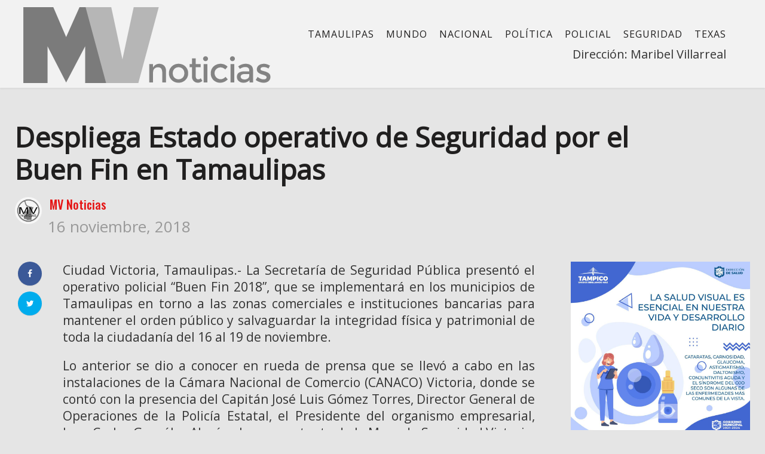

--- FILE ---
content_type: text/html; charset=UTF-8
request_url: https://www.mvnoticias.com/tamaulipas/despliega-estado-operativo-de-seguridad-por-el-buen-fin-en-tamaulipas/
body_size: 14748
content:
<!DOCTYPE html>
<html lang="es">
<head>
    <meta name="facebook-domain-verification" content="sb9n0w9zk34rsjk2qpmg755jqklqu4" />
    <meta charset="UTF-8">
    <meta name="viewport" content="width=device-width">
    <link rel="profile" href="http://gmpg.org/xfn/11" />
    <link rel="pingback" href="https://www.mvnoticias.com/xmlrpc.php">
    <style type="text/css">body {-webkit-user-select: none;
-khtml-user-select: none;}</style>
    <title>Despliega Estado operativo de Seguridad por el Buen Fin en Tamaulipas &#8211; MV Noticias</title>
<meta name='robots' content='max-image-preview:large' />
	<style>img:is([sizes="auto" i], [sizes^="auto," i]) { contain-intrinsic-size: 3000px 1500px }</style>
	<link rel='dns-prefetch' href='//fonts.googleapis.com' />
<link rel="alternate" type="application/rss+xml" title="MV Noticias &raquo; Feed" href="https://www.mvnoticias.com/feed/" />
<link rel="alternate" type="application/rss+xml" title="MV Noticias &raquo; Feed de los comentarios" href="https://www.mvnoticias.com/comments/feed/" />
<link rel="alternate" type="application/rss+xml" title="MV Noticias &raquo; Comentario Despliega Estado operativo de Seguridad por el Buen Fin en Tamaulipas del feed" href="https://www.mvnoticias.com/tamaulipas/despliega-estado-operativo-de-seguridad-por-el-buen-fin-en-tamaulipas/feed/" />
<script type="text/javascript">
/* <![CDATA[ */
window._wpemojiSettings = {"baseUrl":"https:\/\/s.w.org\/images\/core\/emoji\/16.0.1\/72x72\/","ext":".png","svgUrl":"https:\/\/s.w.org\/images\/core\/emoji\/16.0.1\/svg\/","svgExt":".svg","source":{"concatemoji":"https:\/\/www.mvnoticias.com\/wp-includes\/js\/wp-emoji-release.min.js?ver=6.8.3"}};
/*! This file is auto-generated */
!function(s,n){var o,i,e;function c(e){try{var t={supportTests:e,timestamp:(new Date).valueOf()};sessionStorage.setItem(o,JSON.stringify(t))}catch(e){}}function p(e,t,n){e.clearRect(0,0,e.canvas.width,e.canvas.height),e.fillText(t,0,0);var t=new Uint32Array(e.getImageData(0,0,e.canvas.width,e.canvas.height).data),a=(e.clearRect(0,0,e.canvas.width,e.canvas.height),e.fillText(n,0,0),new Uint32Array(e.getImageData(0,0,e.canvas.width,e.canvas.height).data));return t.every(function(e,t){return e===a[t]})}function u(e,t){e.clearRect(0,0,e.canvas.width,e.canvas.height),e.fillText(t,0,0);for(var n=e.getImageData(16,16,1,1),a=0;a<n.data.length;a++)if(0!==n.data[a])return!1;return!0}function f(e,t,n,a){switch(t){case"flag":return n(e,"\ud83c\udff3\ufe0f\u200d\u26a7\ufe0f","\ud83c\udff3\ufe0f\u200b\u26a7\ufe0f")?!1:!n(e,"\ud83c\udde8\ud83c\uddf6","\ud83c\udde8\u200b\ud83c\uddf6")&&!n(e,"\ud83c\udff4\udb40\udc67\udb40\udc62\udb40\udc65\udb40\udc6e\udb40\udc67\udb40\udc7f","\ud83c\udff4\u200b\udb40\udc67\u200b\udb40\udc62\u200b\udb40\udc65\u200b\udb40\udc6e\u200b\udb40\udc67\u200b\udb40\udc7f");case"emoji":return!a(e,"\ud83e\udedf")}return!1}function g(e,t,n,a){var r="undefined"!=typeof WorkerGlobalScope&&self instanceof WorkerGlobalScope?new OffscreenCanvas(300,150):s.createElement("canvas"),o=r.getContext("2d",{willReadFrequently:!0}),i=(o.textBaseline="top",o.font="600 32px Arial",{});return e.forEach(function(e){i[e]=t(o,e,n,a)}),i}function t(e){var t=s.createElement("script");t.src=e,t.defer=!0,s.head.appendChild(t)}"undefined"!=typeof Promise&&(o="wpEmojiSettingsSupports",i=["flag","emoji"],n.supports={everything:!0,everythingExceptFlag:!0},e=new Promise(function(e){s.addEventListener("DOMContentLoaded",e,{once:!0})}),new Promise(function(t){var n=function(){try{var e=JSON.parse(sessionStorage.getItem(o));if("object"==typeof e&&"number"==typeof e.timestamp&&(new Date).valueOf()<e.timestamp+604800&&"object"==typeof e.supportTests)return e.supportTests}catch(e){}return null}();if(!n){if("undefined"!=typeof Worker&&"undefined"!=typeof OffscreenCanvas&&"undefined"!=typeof URL&&URL.createObjectURL&&"undefined"!=typeof Blob)try{var e="postMessage("+g.toString()+"("+[JSON.stringify(i),f.toString(),p.toString(),u.toString()].join(",")+"));",a=new Blob([e],{type:"text/javascript"}),r=new Worker(URL.createObjectURL(a),{name:"wpTestEmojiSupports"});return void(r.onmessage=function(e){c(n=e.data),r.terminate(),t(n)})}catch(e){}c(n=g(i,f,p,u))}t(n)}).then(function(e){for(var t in e)n.supports[t]=e[t],n.supports.everything=n.supports.everything&&n.supports[t],"flag"!==t&&(n.supports.everythingExceptFlag=n.supports.everythingExceptFlag&&n.supports[t]);n.supports.everythingExceptFlag=n.supports.everythingExceptFlag&&!n.supports.flag,n.DOMReady=!1,n.readyCallback=function(){n.DOMReady=!0}}).then(function(){return e}).then(function(){var e;n.supports.everything||(n.readyCallback(),(e=n.source||{}).concatemoji?t(e.concatemoji):e.wpemoji&&e.twemoji&&(t(e.twemoji),t(e.wpemoji)))}))}((window,document),window._wpemojiSettings);
/* ]]> */
</script>
<style id='wp-emoji-styles-inline-css' type='text/css'>

	img.wp-smiley, img.emoji {
		display: inline !important;
		border: none !important;
		box-shadow: none !important;
		height: 1em !important;
		width: 1em !important;
		margin: 0 0.07em !important;
		vertical-align: -0.1em !important;
		background: none !important;
		padding: 0 !important;
	}
</style>
<link rel='stylesheet' id='wp-block-library-css' href='https://www.mvnoticias.com/wp-includes/css/dist/block-library/style.min.css?ver=6.8.3'  media='all' />
<style id='classic-theme-styles-inline-css' type='text/css'>
/*! This file is auto-generated */
.wp-block-button__link{color:#fff;background-color:#32373c;border-radius:9999px;box-shadow:none;text-decoration:none;padding:calc(.667em + 2px) calc(1.333em + 2px);font-size:1.125em}.wp-block-file__button{background:#32373c;color:#fff;text-decoration:none}
</style>
<style id='global-styles-inline-css' type='text/css'>
:root{--wp--preset--aspect-ratio--square: 1;--wp--preset--aspect-ratio--4-3: 4/3;--wp--preset--aspect-ratio--3-4: 3/4;--wp--preset--aspect-ratio--3-2: 3/2;--wp--preset--aspect-ratio--2-3: 2/3;--wp--preset--aspect-ratio--16-9: 16/9;--wp--preset--aspect-ratio--9-16: 9/16;--wp--preset--color--black: #000000;--wp--preset--color--cyan-bluish-gray: #abb8c3;--wp--preset--color--white: #ffffff;--wp--preset--color--pale-pink: #f78da7;--wp--preset--color--vivid-red: #cf2e2e;--wp--preset--color--luminous-vivid-orange: #ff6900;--wp--preset--color--luminous-vivid-amber: #fcb900;--wp--preset--color--light-green-cyan: #7bdcb5;--wp--preset--color--vivid-green-cyan: #00d084;--wp--preset--color--pale-cyan-blue: #8ed1fc;--wp--preset--color--vivid-cyan-blue: #0693e3;--wp--preset--color--vivid-purple: #9b51e0;--wp--preset--gradient--vivid-cyan-blue-to-vivid-purple: linear-gradient(135deg,rgba(6,147,227,1) 0%,rgb(155,81,224) 100%);--wp--preset--gradient--light-green-cyan-to-vivid-green-cyan: linear-gradient(135deg,rgb(122,220,180) 0%,rgb(0,208,130) 100%);--wp--preset--gradient--luminous-vivid-amber-to-luminous-vivid-orange: linear-gradient(135deg,rgba(252,185,0,1) 0%,rgba(255,105,0,1) 100%);--wp--preset--gradient--luminous-vivid-orange-to-vivid-red: linear-gradient(135deg,rgba(255,105,0,1) 0%,rgb(207,46,46) 100%);--wp--preset--gradient--very-light-gray-to-cyan-bluish-gray: linear-gradient(135deg,rgb(238,238,238) 0%,rgb(169,184,195) 100%);--wp--preset--gradient--cool-to-warm-spectrum: linear-gradient(135deg,rgb(74,234,220) 0%,rgb(151,120,209) 20%,rgb(207,42,186) 40%,rgb(238,44,130) 60%,rgb(251,105,98) 80%,rgb(254,248,76) 100%);--wp--preset--gradient--blush-light-purple: linear-gradient(135deg,rgb(255,206,236) 0%,rgb(152,150,240) 100%);--wp--preset--gradient--blush-bordeaux: linear-gradient(135deg,rgb(254,205,165) 0%,rgb(254,45,45) 50%,rgb(107,0,62) 100%);--wp--preset--gradient--luminous-dusk: linear-gradient(135deg,rgb(255,203,112) 0%,rgb(199,81,192) 50%,rgb(65,88,208) 100%);--wp--preset--gradient--pale-ocean: linear-gradient(135deg,rgb(255,245,203) 0%,rgb(182,227,212) 50%,rgb(51,167,181) 100%);--wp--preset--gradient--electric-grass: linear-gradient(135deg,rgb(202,248,128) 0%,rgb(113,206,126) 100%);--wp--preset--gradient--midnight: linear-gradient(135deg,rgb(2,3,129) 0%,rgb(40,116,252) 100%);--wp--preset--font-size--small: 13px;--wp--preset--font-size--medium: 20px;--wp--preset--font-size--large: 36px;--wp--preset--font-size--x-large: 42px;--wp--preset--spacing--20: 0.44rem;--wp--preset--spacing--30: 0.67rem;--wp--preset--spacing--40: 1rem;--wp--preset--spacing--50: 1.5rem;--wp--preset--spacing--60: 2.25rem;--wp--preset--spacing--70: 3.38rem;--wp--preset--spacing--80: 5.06rem;--wp--preset--shadow--natural: 6px 6px 9px rgba(0, 0, 0, 0.2);--wp--preset--shadow--deep: 12px 12px 50px rgba(0, 0, 0, 0.4);--wp--preset--shadow--sharp: 6px 6px 0px rgba(0, 0, 0, 0.2);--wp--preset--shadow--outlined: 6px 6px 0px -3px rgba(255, 255, 255, 1), 6px 6px rgba(0, 0, 0, 1);--wp--preset--shadow--crisp: 6px 6px 0px rgba(0, 0, 0, 1);}:where(.is-layout-flex){gap: 0.5em;}:where(.is-layout-grid){gap: 0.5em;}body .is-layout-flex{display: flex;}.is-layout-flex{flex-wrap: wrap;align-items: center;}.is-layout-flex > :is(*, div){margin: 0;}body .is-layout-grid{display: grid;}.is-layout-grid > :is(*, div){margin: 0;}:where(.wp-block-columns.is-layout-flex){gap: 2em;}:where(.wp-block-columns.is-layout-grid){gap: 2em;}:where(.wp-block-post-template.is-layout-flex){gap: 1.25em;}:where(.wp-block-post-template.is-layout-grid){gap: 1.25em;}.has-black-color{color: var(--wp--preset--color--black) !important;}.has-cyan-bluish-gray-color{color: var(--wp--preset--color--cyan-bluish-gray) !important;}.has-white-color{color: var(--wp--preset--color--white) !important;}.has-pale-pink-color{color: var(--wp--preset--color--pale-pink) !important;}.has-vivid-red-color{color: var(--wp--preset--color--vivid-red) !important;}.has-luminous-vivid-orange-color{color: var(--wp--preset--color--luminous-vivid-orange) !important;}.has-luminous-vivid-amber-color{color: var(--wp--preset--color--luminous-vivid-amber) !important;}.has-light-green-cyan-color{color: var(--wp--preset--color--light-green-cyan) !important;}.has-vivid-green-cyan-color{color: var(--wp--preset--color--vivid-green-cyan) !important;}.has-pale-cyan-blue-color{color: var(--wp--preset--color--pale-cyan-blue) !important;}.has-vivid-cyan-blue-color{color: var(--wp--preset--color--vivid-cyan-blue) !important;}.has-vivid-purple-color{color: var(--wp--preset--color--vivid-purple) !important;}.has-black-background-color{background-color: var(--wp--preset--color--black) !important;}.has-cyan-bluish-gray-background-color{background-color: var(--wp--preset--color--cyan-bluish-gray) !important;}.has-white-background-color{background-color: var(--wp--preset--color--white) !important;}.has-pale-pink-background-color{background-color: var(--wp--preset--color--pale-pink) !important;}.has-vivid-red-background-color{background-color: var(--wp--preset--color--vivid-red) !important;}.has-luminous-vivid-orange-background-color{background-color: var(--wp--preset--color--luminous-vivid-orange) !important;}.has-luminous-vivid-amber-background-color{background-color: var(--wp--preset--color--luminous-vivid-amber) !important;}.has-light-green-cyan-background-color{background-color: var(--wp--preset--color--light-green-cyan) !important;}.has-vivid-green-cyan-background-color{background-color: var(--wp--preset--color--vivid-green-cyan) !important;}.has-pale-cyan-blue-background-color{background-color: var(--wp--preset--color--pale-cyan-blue) !important;}.has-vivid-cyan-blue-background-color{background-color: var(--wp--preset--color--vivid-cyan-blue) !important;}.has-vivid-purple-background-color{background-color: var(--wp--preset--color--vivid-purple) !important;}.has-black-border-color{border-color: var(--wp--preset--color--black) !important;}.has-cyan-bluish-gray-border-color{border-color: var(--wp--preset--color--cyan-bluish-gray) !important;}.has-white-border-color{border-color: var(--wp--preset--color--white) !important;}.has-pale-pink-border-color{border-color: var(--wp--preset--color--pale-pink) !important;}.has-vivid-red-border-color{border-color: var(--wp--preset--color--vivid-red) !important;}.has-luminous-vivid-orange-border-color{border-color: var(--wp--preset--color--luminous-vivid-orange) !important;}.has-luminous-vivid-amber-border-color{border-color: var(--wp--preset--color--luminous-vivid-amber) !important;}.has-light-green-cyan-border-color{border-color: var(--wp--preset--color--light-green-cyan) !important;}.has-vivid-green-cyan-border-color{border-color: var(--wp--preset--color--vivid-green-cyan) !important;}.has-pale-cyan-blue-border-color{border-color: var(--wp--preset--color--pale-cyan-blue) !important;}.has-vivid-cyan-blue-border-color{border-color: var(--wp--preset--color--vivid-cyan-blue) !important;}.has-vivid-purple-border-color{border-color: var(--wp--preset--color--vivid-purple) !important;}.has-vivid-cyan-blue-to-vivid-purple-gradient-background{background: var(--wp--preset--gradient--vivid-cyan-blue-to-vivid-purple) !important;}.has-light-green-cyan-to-vivid-green-cyan-gradient-background{background: var(--wp--preset--gradient--light-green-cyan-to-vivid-green-cyan) !important;}.has-luminous-vivid-amber-to-luminous-vivid-orange-gradient-background{background: var(--wp--preset--gradient--luminous-vivid-amber-to-luminous-vivid-orange) !important;}.has-luminous-vivid-orange-to-vivid-red-gradient-background{background: var(--wp--preset--gradient--luminous-vivid-orange-to-vivid-red) !important;}.has-very-light-gray-to-cyan-bluish-gray-gradient-background{background: var(--wp--preset--gradient--very-light-gray-to-cyan-bluish-gray) !important;}.has-cool-to-warm-spectrum-gradient-background{background: var(--wp--preset--gradient--cool-to-warm-spectrum) !important;}.has-blush-light-purple-gradient-background{background: var(--wp--preset--gradient--blush-light-purple) !important;}.has-blush-bordeaux-gradient-background{background: var(--wp--preset--gradient--blush-bordeaux) !important;}.has-luminous-dusk-gradient-background{background: var(--wp--preset--gradient--luminous-dusk) !important;}.has-pale-ocean-gradient-background{background: var(--wp--preset--gradient--pale-ocean) !important;}.has-electric-grass-gradient-background{background: var(--wp--preset--gradient--electric-grass) !important;}.has-midnight-gradient-background{background: var(--wp--preset--gradient--midnight) !important;}.has-small-font-size{font-size: var(--wp--preset--font-size--small) !important;}.has-medium-font-size{font-size: var(--wp--preset--font-size--medium) !important;}.has-large-font-size{font-size: var(--wp--preset--font-size--large) !important;}.has-x-large-font-size{font-size: var(--wp--preset--font-size--x-large) !important;}
:where(.wp-block-post-template.is-layout-flex){gap: 1.25em;}:where(.wp-block-post-template.is-layout-grid){gap: 1.25em;}
:where(.wp-block-columns.is-layout-flex){gap: 2em;}:where(.wp-block-columns.is-layout-grid){gap: 2em;}
:root :where(.wp-block-pullquote){font-size: 1.5em;line-height: 1.6;}
</style>
<link rel='stylesheet' id='fontawesome-five-css-css' href='https://www.mvnoticias.com/wp-content/plugins/accesspress-social-counter/css/fontawesome-all.css?ver=1.9.2'  media='all' />
<link rel='stylesheet' id='apsc-frontend-css-css' href='https://www.mvnoticias.com/wp-content/plugins/accesspress-social-counter/css/frontend.css?ver=1.9.2'  media='all' />
<link rel='stylesheet' id='contact-form-7-css' href='https://www.mvnoticias.com/wp-content/plugins/contact-form-7/includes/css/styles.css?ver=6.0.6'  media='all' />
<link rel='stylesheet' id='core-front-css' href='https://www.mvnoticias.com/wp-content/plugins/theme-core/assets/css/na-core-front.css?ver=1.0'  media='all' />
<link rel='stylesheet' id='ppress-frontend-css' href='https://www.mvnoticias.com/wp-content/plugins/wp-user-avatar/assets/css/frontend.min.css?ver=4.15.25'  media='all' />
<link rel='stylesheet' id='ppress-flatpickr-css' href='https://www.mvnoticias.com/wp-content/plugins/wp-user-avatar/assets/flatpickr/flatpickr.min.css?ver=4.15.25'  media='all' />
<link rel='stylesheet' id='ppress-select2-css' href='https://www.mvnoticias.com/wp-content/plugins/wp-user-avatar/assets/select2/select2.min.css?ver=6.8.3'  media='all' />
<link rel='stylesheet' id='nerubian_fonts-css' href='https://fonts.googleapis.com/css?family=Roboto%3A300%2C300i%2C400%2C500%2C700%2C900%7COswald%3A400%2C500%2C700&#038;subset=latin%2Clatin-ext'  media='all' />
<link rel='stylesheet' id='bootstrap-css' href='https://www.mvnoticias.com/wp-content/themes/nerubian/assets/css/bootstrap.min.css?ver=3.0.2%20'  media='all' />
<link rel='stylesheet' id='awesome-font-css' href='https://www.mvnoticias.com/wp-content/themes/nerubian/assets/css/font-awesome.min.css?ver=4.6.3'  media='all' />
<link rel='stylesheet' id='jquery-ui-css' href='https://www.mvnoticias.com/wp-content/themes/nerubian/assets/css/jquery-ui.min.css?ver=1.11.4'  media='all' />
<link rel='stylesheet' id='themify-icons-css' href='https://www.mvnoticias.com/wp-content/themes/nerubian/assets/css/themify-icons.css'  media='all' />
<link rel='stylesheet' id='photoswipe-css' href='https://www.mvnoticias.com/wp-content/themes/nerubian/assets/css/photoswipe.css'  media='all' />
<link rel='stylesheet' id='default-skin-css' href='https://www.mvnoticias.com/wp-content/themes/nerubian/assets/css/default-skin/default-skin.css'  media='all' />
<link rel='stylesheet' id='nerubian-main-css' href='https://www.mvnoticias.com/wp-content/themes/nerubian/style.css'  media='all' />
<link rel='stylesheet' id='nerubian-css-css' href='https://www.mvnoticias.com/wp-content/themes/nerubian/assets/css/style-default.min.css?ver=6.8.3'  media='all' />
<style id='nerubian-css-inline-css' type='text/css'>

		/* Custom  Font size */
		#na-menu-primary ul > li > a{
            font-family: Open Sans;
		}
	

		/* Custom  Font size */
		body {
            font-family: Open Sans;
		}
	

		/* Custom  Font size */
		body ,.entry-content {
            font-size: 20px;
		}
	

		/* Custom  color title  */
		#nerubian-header,.header-drawer #nerubian-header,.header-content-menu{
		    background:#f2f2f2;
		}

	

		/* Custom  color title  */
		.menu-drawer #na-menu-primary ul.mega-menu > li > a,
		#na-menu-primary ul > li[class*="-has-children"] > a::before,
		.menu-drawer #na-menu-primary ul > li[class*="-has-children"] > a::before,
		.btn-mini-search, .na-cart .icon-cart,
		.nerubian_icon-bar,
        #na-menu-primary ul.mega-menu > li > a
		{
		    color:#0c0c0c;
		}

	

		/* Custom  color title  */
		body{
		    background:#e5e5e5;
		}

	

		/* Custom  Font size */
		.entry-title,.widgettitle,.title-left{
            font-family: Open Sans;
		}
	
</style>
<link rel='stylesheet' id='nerubian-fonts-customize-css' href='https://fonts.googleapis.com/css?family=Open+Sans&#038;subset=latin%2Clatin-ext'  media='all' />
<style id='akismet-widget-style-inline-css' type='text/css'>

			.a-stats {
				--akismet-color-mid-green: #357b49;
				--akismet-color-white: #fff;
				--akismet-color-light-grey: #f6f7f7;

				max-width: 350px;
				width: auto;
			}

			.a-stats * {
				all: unset;
				box-sizing: border-box;
			}

			.a-stats strong {
				font-weight: 600;
			}

			.a-stats a.a-stats__link,
			.a-stats a.a-stats__link:visited,
			.a-stats a.a-stats__link:active {
				background: var(--akismet-color-mid-green);
				border: none;
				box-shadow: none;
				border-radius: 8px;
				color: var(--akismet-color-white);
				cursor: pointer;
				display: block;
				font-family: -apple-system, BlinkMacSystemFont, 'Segoe UI', 'Roboto', 'Oxygen-Sans', 'Ubuntu', 'Cantarell', 'Helvetica Neue', sans-serif;
				font-weight: 500;
				padding: 12px;
				text-align: center;
				text-decoration: none;
				transition: all 0.2s ease;
			}

			/* Extra specificity to deal with TwentyTwentyOne focus style */
			.widget .a-stats a.a-stats__link:focus {
				background: var(--akismet-color-mid-green);
				color: var(--akismet-color-white);
				text-decoration: none;
			}

			.a-stats a.a-stats__link:hover {
				filter: brightness(110%);
				box-shadow: 0 4px 12px rgba(0, 0, 0, 0.06), 0 0 2px rgba(0, 0, 0, 0.16);
			}

			.a-stats .count {
				color: var(--akismet-color-white);
				display: block;
				font-size: 1.5em;
				line-height: 1.4;
				padding: 0 13px;
				white-space: nowrap;
			}
		
</style>
<script  src="https://www.mvnoticias.com/wp-includes/js/jquery/jquery.min.js?ver=3.7.1" id="jquery-core-js"></script>
<script  src="https://www.mvnoticias.com/wp-includes/js/jquery/jquery-migrate.min.js?ver=3.4.1" id="jquery-migrate-js"></script>
<script  src="https://www.mvnoticias.com/wp-content/plugins/wp-user-avatar/assets/flatpickr/flatpickr.min.js?ver=4.15.25" id="ppress-flatpickr-js"></script>
<script  src="https://www.mvnoticias.com/wp-content/plugins/wp-user-avatar/assets/select2/select2.min.js?ver=4.15.25" id="ppress-select2-js"></script>
<link rel="https://api.w.org/" href="https://www.mvnoticias.com/wp-json/" /><link rel="alternate" title="JSON" type="application/json" href="https://www.mvnoticias.com/wp-json/wp/v2/posts/14182" /><link rel="EditURI" type="application/rsd+xml" title="RSD" href="https://www.mvnoticias.com/xmlrpc.php?rsd" />
<meta name="generator" content="WordPress 6.8.3" />
<link rel="canonical" href="https://www.mvnoticias.com/tamaulipas/despliega-estado-operativo-de-seguridad-por-el-buen-fin-en-tamaulipas/" />
<link rel='shortlink' href='https://www.mvnoticias.com/?p=14182' />
<link rel="alternate" title="oEmbed (JSON)" type="application/json+oembed" href="https://www.mvnoticias.com/wp-json/oembed/1.0/embed?url=https%3A%2F%2Fwww.mvnoticias.com%2Ftamaulipas%2Fdespliega-estado-operativo-de-seguridad-por-el-buen-fin-en-tamaulipas%2F" />
<link rel="alternate" title="oEmbed (XML)" type="text/xml+oembed" href="https://www.mvnoticias.com/wp-json/oembed/1.0/embed?url=https%3A%2F%2Fwww.mvnoticias.com%2Ftamaulipas%2Fdespliega-estado-operativo-de-seguridad-por-el-buen-fin-en-tamaulipas%2F&#038;format=xml" />
<meta property="fb:app_id" content="180455196105517"/>	<link rel="preconnect" href="https://fonts.googleapis.com">
	<link rel="preconnect" href="https://fonts.gstatic.com">
	    <meta property="fb:app_id" content="180455196105517" />
    <meta property="fb:app_id" content="" />
<meta name="generator" content="Powered by WPBakery Page Builder - drag and drop page builder for WordPress."/>
<!--[if lte IE 9]><link rel="stylesheet" type="text/css" href="https://www.mvnoticias.com/wp-content/plugins/js_composer/assets/css/vc_lte_ie9.min.css" media="screen"><![endif]--><link rel="icon" href="https://www.mvnoticias.com/wp-content/uploads/2018/05/cropped-favicon_mvnoticias-32x32.png" sizes="32x32" />
<link rel="icon" href="https://www.mvnoticias.com/wp-content/uploads/2018/05/cropped-favicon_mvnoticias-192x192.png" sizes="192x192" />
<link rel="apple-touch-icon" href="https://www.mvnoticias.com/wp-content/uploads/2018/05/cropped-favicon_mvnoticias-180x180.png" />
<meta name="msapplication-TileImage" content="https://www.mvnoticias.com/wp-content/uploads/2018/05/cropped-favicon_mvnoticias-270x270.png" />
		<style type="text/css" id="wp-custom-css">
			

h1, h2, h3, h4, h5 {background:none!important;}

footer .description {font-size:18px;}

.avatar>img {border-radius:0!important;}

#ts-fab-above {display:none;}

.user.with-name {
    overflow: hidden;
    margin: 9px 0px;
}

.widget_author_avatars .author-list .with-biography .avatar {
    margin: 0.0em 0.3em 0.7em 0;
}

#na-menu-primary ul.mega-menu>li>a {
    font-size: 16px;
    padding: 0 10px;
}

#na-menu-primary ul.mega-menu>li>a {
    line-height: 40px;
	  padding-top:15px;
}



.box-recent .tab-content {
    min-height: 440px;
}


.entry-content-inner p {font-size:21px;text-align:justify;}

.post-grid .entry-title {
    font-size: 16px;
    line-height: 22px;
    margin-top: 5px;
    margin-bottom: 5px;
    font-weight: bold;
}

@media (max-width: 480px){
.sliders-column3 .post-tran .entry-title>a {
    font-size: 18px;
    line-height: 29px;
    font-weight: 500;
}
}

@media (max-width: 480px){
.archive-blog .post-grid .entry-title {
    font-size: 19px;
    font-weight: bold;
    line-height: 20px;
}
}

@media (max-width: 991px){
#logo img {
    max-height: 60px;
}
}

.sidebar a {
   	color: #2a2a2a;
}
.posted-on{
	font-size: 26px;
}

/* width */
::-webkit-scrollbar {
  width: 10px;
}

/* Track */
::-webkit-scrollbar-track {
  background: #f1f1f1; 
}
 
/* Handle */
::-webkit-scrollbar-thumb {
  background: #888;
	border-radius: 10px;
}

/* Handle on hover */
::-webkit-scrollbar-thumb:hover {
  background: #555; 
}
		</style>
			<style id="egf-frontend-styles" type="text/css">
		p {} h1 {background-color: #e5e5e5;color: #000000;} h2 {background-color: #e5e5e5;color: #0c0c0c;border-top-color: #0f0f0f;} h3 {background-color: #e5e5e5;font-size: 10px;} h5 {background-color: #0c0c0c;color: #0c0c0c;font-size: 10px;border-top-color: #0f0f0f;border-top-style: solid;} h6 {background-color: #0c0c0c;color: #0c0c0c;font-size: 10px;border-top-color: #0f0f0f;border-top-style: solid;} h4 {font-size: 10px;} 	</style>
	<noscript><style type="text/css"> .wpb_animate_when_almost_visible { opacity: 1; }</style></noscript></head>
<body class="wp-singular post-template-default single single-post postid-14182 single-format-standard wp-theme-nerubian wpb-js-composer js-comp-ver-5.4.7 vc_responsive"  ondragstart="return false" onselectstart="return false" oncontextmenu="return false">
<div id="page" class="wrapper site">
    <div class="canvas-overlay"></div>
    
<header id="masthead" class="site-header header-simple style_white" style = "background-image: url(&quot;https://www.mvnoticias.com/wp-content/themes/nerubian/assets/images/bg_default_menu.jpg&quot;)">
    <div id="nerubian-header">
                <div class="header-content bar ">
            <div class="container">
                <div class="nerubian-header-content ">
                    <!--Logo-->
                    <div class="header-content-logo">
                            <div class="site-logo" id="logo">
        <a href="https://www.mvnoticias.com/" rel="home">
                            <img src="http://www.mvnoticias.com/wp-content/uploads/2018/04/logo-2-gris.png" alt="MV Noticias" />
            

        </a>
    </div>
                            </div>
                    <!-- Menu-->
                    <div class="header-content-menu">
                        <div id="na-menu-primary" class="nav-menu clearfix">
                            <nav class="text-center na-menu-primary clearfix">
                                <ul id="menu-nacional" class="nav navbar-nav na-menu mega-menu"><li id="menu-item-14" class="menu-item menu-item-type-taxonomy menu-item-object-category current-post-ancestor current-menu-parent current-post-parent menu-item-14"><a href="https://www.mvnoticias.com/category/tamaulipas/">Tamaulipas</a></li>
<li id="menu-item-51" class="menu-item menu-item-type-taxonomy menu-item-object-category menu-item-51"><a href="https://www.mvnoticias.com/category/mundo/">Mundo</a></li>
<li id="menu-item-81004" class="menu-item menu-item-type-taxonomy menu-item-object-category menu-item-81004"><a href="https://www.mvnoticias.com/category/nacional/">Nacional</a></li>
<li id="menu-item-52" class="menu-item menu-item-type-taxonomy menu-item-object-category menu-item-52"><a href="https://www.mvnoticias.com/category/politica/">Política</a></li>
<li id="menu-item-81005" class="menu-item menu-item-type-taxonomy menu-item-object-category menu-item-81005"><a href="https://www.mvnoticias.com/category/policial/">Policial</a></li>
<li id="menu-item-81449" class="menu-item menu-item-type-taxonomy menu-item-object-category menu-item-81449"><a href="https://www.mvnoticias.com/category/seguridad/">Seguridad</a></li>
<li id="menu-item-54" class="menu-item menu-item-type-taxonomy menu-item-object-category menu-item-54"><a href="https://www.mvnoticias.com/category/texas/">Texas</a></li>
</ul>                            </nav>
                        </div><div class="textwidget" style="clear: both; text-align: right; padding: 0px 10px;"><p>Dirección: Maribel Villarreal</p>
						</div>
                    </div>
					
                    <!--Seacrch & Cart
					
                    <div class="header-content-right">
                        <div class="searchform-mini">
                            <button class="btn-mini-search"><i class="ti-search"></i></button>
                        </div>
                        <div class="searchform-wrap search-transition-wrap nerubian-hidden">
                            <div class="search-transition-inner">
                                <form method="get"  class="searchform" action="https://www.mvnoticias.com/">

    <div class="input-group">
        <input type="text" class="form-control" placeholder="Search ... " value="" name="s" />
        <span class="input-group-btn">
            <button class="btn btn-primary"><i class="ti-search"></i></button>
        </span>
    </div>

</form>                                <button class="btn-mini-close pull-right"><i class="fa fa-close"></i></button>
                            </div>
                        </div>
                    </div> -->
                </div>
            </div><!-- .container -->
        </div>
    </div>
</header><!-- .site-header -->    <div id="content" class="site-content"><div class="wrap-content" role="main">
    <div class="container">
                    <div class="entry-header clearfix">
                <header class="entry-header-title">
                    <h1 class="entry-title">Despliega Estado operativo de Seguridad por el Buen Fin en Tamaulipas</h1>                </header>
                <!-- .entry-header -->
                
                                    <div class="entry-avatar clearfix">
                        <img data-del="avatar" src='https://www.mvnoticias.com/wp-content/uploads/2018/04/AwMOstAd-150x150.jpg' class='avatar pp-user-avatar avatar-45 photo ' height='45' width='45'/>
                        <div class="avatar-meta">
                            <span class="author-title">
                                <a class="author-link" href="https://www.mvnoticias.com/author/editor/" rel="author">
                                    MV Noticias                                </a>
                            </span>
                            <span class="post-date">
                                <span class="posted-on"><span class="screen-reader-text">Posted on </span><a href="https://www.mvnoticias.com/tamaulipas/despliega-estado-operativo-de-seguridad-por-el-buen-fin-en-tamaulipas/" rel="bookmark"><time class="entry-date published" datetime="2018-11-16T11:45:26-06:00">16 noviembre, 2018</time><time class="updated" datetime="2018-11-16T11:52:54-06:00">16 noviembre, 2018</time></a></span>                            </span>
                        </div>
                    </div>
                            </div>
        
        <div class="row single-main-content">
            
                    <div class="main-content content-right col-sx-12 col-sm-12 col-md-9 col-lg-9">
                    <div class="content-inner">
                    
<div class="box box-article">
    <article id="post-14182" class="post-14182 post type-post status-publish format-standard hentry category-tamaulipas tag-buen-fin">
                                        
            <div class="entry-content clearfix">

                <div class="share-social-fixed share-padding-left">
                                            
<div class="social share-links clearfix">
    
    <ul class="social-icons list-unstyled list-inline">
                <li class="social-item facebook">
            <a href="http://www.facebook.com/sharer.php?u=https://www.mvnoticias.com/tamaulipas/despliega-estado-operativo-de-seguridad-por-el-buen-fin-en-tamaulipas/" title="facebook" class="post_share_facebook facebook" onclick="javascript:window.open(this.href,'', 'menubar=no,toolbar=no,resizable=yes,scrollbars=yes,height=220,width=600');return false;">
                <i class="fa fa-facebook"></i>
            </a>
        </li>
                        <li class="social-item twitter">
            <a href="https://twitter.com/share?url=https://www.mvnoticias.com/tamaulipas/despliega-estado-operativo-de-seguridad-por-el-buen-fin-en-tamaulipas/&text=Despliega Estado operativo de Seguridad por el Buen Fin en Tamaulipas&via=MV Noticias" title="twitter" onclick="javascript:window.open(this.href,'', 'menubar=no,toolbar=no,resizable=yes,scrollbars=yes,height=260,width=600');return false;" class="product_share_twitter twitter">
                <i class="fa fa-twitter"></i>
            </a>
        </li>
                                    </ul>
</div>
                                                        </div>

                <div class="entry-content-inner padding-left">
                    <p>Ciudad Victoria, Tamaulipas.- La Secretaría de Seguridad Pública presentó el operativo policial “Buen Fin 2018”, que se implementará en los municipios de Tamaulipas en torno a las zonas comerciales e instituciones bancarias para mantener el orden público y salvaguardar la integridad física y patrimonial de toda la ciudadanía del 16 al 19 de noviembre.</p>
<p>Lo anterior se dio a conocer en rueda de prensa que se llevó a cabo en las instalaciones de la Cámara Nacional de Comercio (CANACO) Victoria, donde se contó con la presencia del Capitán José Luis Gómez Torres, Director General de Operaciones de la Policía Estatal, el Presidente del organismo empresarial, Juan Carlos González Alanís; el representante de la Mesa de Seguridad Victoria, Jorge Pensado Robles; el Director de Tránsito Victoria, Capitán Jesús Rafael Mouret y el Director de Desarrollo Económico de Victoria, David Canales González.</p>
<p>Gómez Torres explicó que el operativo se implementará a partir de las 22:00 horas de este jueves 15 de noviembre y concluirá a las 24:00 horas del lunes 19 de noviembre, en el que se realizarán recorridos de seguridad y vigilancia con el objetivo de brindarles tranquilidad a los consumidores y comerciantes.</p>
<p>“Arrancamos desde la noche del jueves, ya que hay tiendas que aprovechan para iniciar con sus promociones; tendremos recorridos pie a tierra en las zonas peatonales donde se ubiquen tiendas, bancos, cajeros automáticos, estos se llevarán a cabo por parte de la Policía Estatal, fortaleciendo la confianza de la ciudadanía, además de patrullar las principales avenidas”.</p>
<p>Añadió que se establecerán puestos fijos de vigilancia, especialmente en donde exista mayor aglomeración de personas, donde además los elementos brindarán apoyo y orientación a la población que tenga quejas, sugerencias o denuncias para canalizarlos ante la CANACO o la PROFECO.</p>
<p>El Director General de Operaciones de la Policía Estatal, comentó que este despliegue policial no afectará los recorridos de seguridad y vigilancia que se realizan de manera cotidiana en todos los sectores de los municipios del Estado.</p>
<p>Con estas acciones, la Secretaría de Seguridad Pública a través de la Policía Estatal da inicio a las medidas preventivas y disuasivas que se llevarán a cabo durante la temporada de fin de año, época en la que se incrementan las ventas derivado del pago de los aguinaldos.</p>

                </div>
            </div>
            <!--    Author bio.-->
            <div class="entry-footer clearfix">
                <div class="entry-footer-social clearfix">
                    <div class="entry-footer-left">
                        
    <div class="tags-wrap">
        <span class="tags-title"> Mas:</span>
        <span class="tags">
            <a href="https://www.mvnoticias.com/tag/buen-fin/" rel="tag">Buen Fin</a>        </span>
    </div>

                    </div>
                                        <div class="entry-footer-right hidden-md hidden-lg">
                        <div class="social share-links clearfix">
        <div class="count-share">
        <ul class="social-icons list-unstyled list-inline">
                        <li class="social-item facebook">
                <a href="http://www.facebook.com/sharer.php?u=https://www.mvnoticias.com/tamaulipas/despliega-estado-operativo-de-seguridad-por-el-buen-fin-en-tamaulipas/" title="facebook" class="post_share_facebook facebook" onclick="javascript:window.open(this.href,'', 'menubar=no,toolbar=no,resizable=yes,scrollbars=yes,height=220,width=600');return false;">
                    <i class="fa fa-facebook"></i>
                </a>
            </li>
                                    <li class="social-item twitter">
                <a href="https://twitter.com/share?url=https://www.mvnoticias.com/tamaulipas/despliega-estado-operativo-de-seguridad-por-el-buen-fin-en-tamaulipas/"  title="twitter" onclick="javascript:window.open(this.href,'', 'menubar=no,toolbar=no,resizable=yes,scrollbars=yes,height=260,width=600');return false;" class="product_share_twitter twitter">
                    <i class="fa fa-twitter"></i>
                </a>
            </li>
                                                                            <li class="social-item whatsapp">
                    <a href="whatsapp://send?text=https://www.mvnoticias.com/tamaulipas/despliega-estado-operativo-de-seguridad-por-el-buen-fin-en-tamaulipas/" data-action="share/whatsapp/share">
                        <i class="fa fa-whatsapp"></i>
                    </a>
                </li>
            
        </ul>
    </div>
</div>
                    </div>
                </div>

            </div>
    </article>
</div>

<div class="box box-author">
    </div>
<div class="entry_pagination">
	<div class="post-pagination pagination clearfix">
							<a class="page-numbers pull-left page-prev" title="prev post" href="https://www.mvnoticias.com/columnas/los-juegos-del-poder/los-apoyos-que-vienen-2/">
				<i class="fa fa-arrow-left" aria-hidden="true"></i>
				<span class="btn-prev">Noticia Anterior</span>
				<p class="title-pagination">Los apoyos que vienen</p>
			</a>
							<a class="page-numbers pull-right page-next" title="next post" href="https://www.mvnoticias.com/uncategorized/coloca-fonacot-600-mdp-en-creditos-en-lo-que-va-del-ano/">
				<span class="btn-next">Noticia Siguiente:</span>
				<i class="fa fa-arrow-right" aria-hidden="true"></i>
				<p class="title-pagination">Coloca FONACOT 600 MDP en créditos en lo que va del año</p>
			</a>
		
	</div>
</div>
<div id="comments" class="box box-comment">
            <div id="fb-comments" class="fb-comments" order_by="reverse_time" data-width="100%" data-href="https://www.mvnoticias.com/tamaulipas/despliega-estado-operativo-de-seguridad-por-el-buen-fin-en-tamaulipas/" data-num-posts="10"></div>
    </div><!-- end comments -->
<div class="wrapper-posts box-recent type-loadMore layout-list"
     data-layout="list"
     data-paged="7189"
     data-col="col-xs-12"
     data-cat="gobiernos,mundo,nacional,policial,seguridad,tamaulipas"
     data-number="3"
     data-ads="">

    <h5 class="widgettitle box-title ">Mas Noticias:</h5>
    <span class="agr-loading"></span>
    <div class="tab-content">
        <div id="allCat" class="archive-blog affect-isotope row active hidden-description hidden-meta show-cate">
            
                        <div class="col-item col-xs-12 col-1">
                            <article  class="post-item post-list clearfix post-186803 post type-post status-publish format-standard has-post-thumbnail hentry category-tamaulipas">
    <div class="article-image">
                                <div class="post-image">
                <span class="bgr-item"></span>
                <a href="https://www.mvnoticias.com/tamaulipas/con-vision-humanista-estudiantes-de-la-uat-transforman-cruces-peatonales/">
                    <img  class="lazy" src="https://www.mvnoticias.com/wp-content/themes/nerubian/assets/images/layzyload-list.jpg"  data-src="https://www.mvnoticias.com/wp-content/uploads/2025/11/IMG-20251127-WA0003-292x190.jpg" alt="post-image"/>
                </a>
                            </div>

                
    </div>
    <div class="article-content ">

        <div class="entry-header clearfix">
            <span class="post-cat">                <a href="https://www.mvnoticias.com/category/tamaulipas/"   title="" >Tamaulipas</a>
                            </span>
            <header class="entry-header-title">
                <h3 class="entry-title"><a href="https://www.mvnoticias.com/tamaulipas/con-vision-humanista-estudiantes-de-la-uat-transforman-cruces-peatonales/" rel="bookmark">Con visión humanista estudiantes de la UAT transforman cruces peatonales</a></h3>            </header>
        </div>
        <div class="article-meta clearfix">
            	<div class="entry-meta-right">
					</div>

        </div>
        <div class="entry-content">
            Estudiantes de la Facultad de Arquitectura, Diseño y Urbanismo (FADU) de la Universidad Autónoma de Tamaulipas (UAT) desarrollaron propuestas innovadoras de cruces peatonales para mejorar la seguridad y la...
        </div>

    </div>
</article><!-- #post-## -->
                        </div>

                        
                        <div class="col-item col-xs-12 col-1">
                            <article  class="post-item post-list clearfix post-186822 post type-post status-publish format-standard has-post-thumbnail hentry category-tamaulipas">
    <div class="article-image">
                                <div class="post-image">
                <span class="bgr-item"></span>
                <a href="https://www.mvnoticias.com/tamaulipas/ciudad-madero-ordenado-limpio-y-seguro-erasmo-gonzalez/">
                    <img  class="lazy" src="https://www.mvnoticias.com/wp-content/themes/nerubian/assets/images/layzyload-list.jpg"  data-src="https://www.mvnoticias.com/wp-content/uploads/2025/11/IMG-20251127-WA0004-292x190.jpg" alt="post-image"/>
                </a>
                            </div>

                
    </div>
    <div class="article-content ">

        <div class="entry-header clearfix">
            <span class="post-cat">                <a href="https://www.mvnoticias.com/category/tamaulipas/"   title="" >Tamaulipas</a>
                            </span>
            <header class="entry-header-title">
                <h3 class="entry-title"><a href="https://www.mvnoticias.com/tamaulipas/ciudad-madero-ordenado-limpio-y-seguro-erasmo-gonzalez/" rel="bookmark">Ciudad Madero ordenado, limpio y seguro: Erasmo González</a></h3>            </header>
        </div>
        <div class="article-meta clearfix">
            	<div class="entry-meta-right">
					</div>

        </div>
        <div class="entry-content">
            El gobierno de la ciudad lleva a cabo acciones continuas para garantizar un entorno ordenado, limpio y seguro, mediante la implementación de programas que promueven la tranquilidad de las...
        </div>

    </div>
</article><!-- #post-## -->
                        </div>

                        
                        <div class="col-item col-xs-12 col-1">
                            <article  class="post-item post-list clearfix post-186819 post type-post status-publish format-standard has-post-thumbnail hentry category-tamaulipas">
    <div class="article-image">
                                <div class="post-image">
                <span class="bgr-item"></span>
                <a href="https://www.mvnoticias.com/tamaulipas/guardia-estatal-de-genero-visita-primarias-de-reynosa-y-lleva-platicas-preventivas-contra-la-violencia/">
                    <img  class="lazy" src="https://www.mvnoticias.com/wp-content/themes/nerubian/assets/images/layzyload-list.jpg"  data-src="https://www.mvnoticias.com/wp-content/uploads/2025/11/IMG-20251127-WA0005-292x190.jpg" alt="post-image"/>
                </a>
                            </div>

                
    </div>
    <div class="article-content ">

        <div class="entry-header clearfix">
            <span class="post-cat">                <a href="https://www.mvnoticias.com/category/tamaulipas/"   title="" >Tamaulipas</a>
                            </span>
            <header class="entry-header-title">
                <h3 class="entry-title"><a href="https://www.mvnoticias.com/tamaulipas/guardia-estatal-de-genero-visita-primarias-de-reynosa-y-lleva-platicas-preventivas-contra-la-violencia/" rel="bookmark">Guardia Estatal de Género visita primarias de Reynosa y lleva pláticas preventivas contra la violencia</a></h3>            </header>
        </div>
        <div class="article-meta clearfix">
            	<div class="entry-meta-right">
					</div>

        </div>
        <div class="entry-content">
            -Se les proporcionan herramientas para la construcción de espacios seguros. Reynosa, Tamaulipas.- Entre las acciones preventivas y de proximidad social desempeñadas por el personal de la Guardia Estatal de...
        </div>

    </div>
</article><!-- #post-## -->
                        </div>

                                </div>
    </div>

            <span id="loadMore" class="button">
            Leer más        </span>
    </div>
<!-- Root element of PhotoSwipe. Must have class pswp. -->
<div class="pswp" tabindex="-1" role="dialog" aria-hidden="true">
    <div class="pswp__bg"></div>
    <div class="pswp__scroll-wrap">
        <div class="pswp__container">
            <div class="pswp__item"></div>
            <div class="pswp__item"></div>
            <div class="pswp__item"></div>
        </div>
        <div class="pswp__ui pswp__ui--hidden">

            <div class="pswp__top-bar">

                <div class="pswp__counter"></div>

                <button class="pswp__button pswp__button--close" title="Close (Esc)"></button>

                <button class="pswp__button pswp__button--share" title="Share"></button>

                <button class="pswp__button pswp__button--fs" title="Toggle fullscreen"></button>

                <button class="pswp__button pswp__button--zoom" title="Zoom in/out"></button>

                <div class="pswp__preloader">
                    <div class="pswp__preloader__icn">
                        <div class="pswp__preloader__cut">
                            <div class="pswp__preloader__donut"></div>
                        </div>
                    </div>
                </div>
            </div>

            <div class="pswp__share-modal pswp__share-modal--hidden pswp__single-tap">
                <div class="pswp__share-tooltip"></div>
            </div>

            <button class="pswp__button pswp__button--arrow--left" title="Previous (arrow left)">
            </button>

            <button class="pswp__button pswp__button--arrow--right" title="Next (arrow right)">
            </button>

            <div class="pswp__caption">
                <div class="pswp__caption__center"></div>
            </div>
        </div>

    </div>

</div>                </div>

                    </div>
    
                    <div id="archive-sidebar" class="sidebar sidebar-right col-sx-12 col-sm-12 col-md-3 col-lg-3 archive-sidebar single-sidebar">
            <aside id="block-2" class="widget widget_block widget_media_image">
<figure class="wp-block-image size-large"><a href="https://www.mvnoticias.com/wp-content/uploads/2024/04/3d1968d4-7a0a-4ed0-8afb-2e723a75aa91-1.jpg"><img loading="lazy" decoding="async" width="1024" height="1024" src="https://www.mvnoticias.com/wp-content/uploads/2024/04/3d1968d4-7a0a-4ed0-8afb-2e723a75aa91-1-1024x1024.jpg" alt="" class="wp-image-171569" srcset="https://www.mvnoticias.com/wp-content/uploads/2024/04/3d1968d4-7a0a-4ed0-8afb-2e723a75aa91-1-1024x1024.jpg 1024w, https://www.mvnoticias.com/wp-content/uploads/2024/04/3d1968d4-7a0a-4ed0-8afb-2e723a75aa91-1-300x300.jpg 300w, https://www.mvnoticias.com/wp-content/uploads/2024/04/3d1968d4-7a0a-4ed0-8afb-2e723a75aa91-1-150x150.jpg 150w, https://www.mvnoticias.com/wp-content/uploads/2024/04/3d1968d4-7a0a-4ed0-8afb-2e723a75aa91-1-768x768.jpg 768w, https://www.mvnoticias.com/wp-content/uploads/2024/04/3d1968d4-7a0a-4ed0-8afb-2e723a75aa91-1.jpg 1280w" sizes="auto, (max-width: 1024px) 100vw, 1024px" /></a></figure>
</aside><aside id="author_avatars-3" class="widget widget_author_avatars"><h2 class="widgettitle">Editoriales </h2><div class="author-list"><div class="user with-name name-group-0-j name-group-1-e name-group-2-a name-group-last-p user-4 with-biography bio-length- with-last-post" style=""><a href="https://www.mvnoticias.com/author/eleazar/" title="J. Eleazar Avila Pérez"><span class="avatar"><img data-del="avatar" src='https://www.mvnoticias.com/wp-content/uploads/2018/04/J-Eleazar-Avila-Perez-150x150.jpeg' class='avatar pp-user-avatar avatar-96 photo ' height='96' width='96' alt="avatar for J. Eleazar Avila Pérez"  style=""  /></span><span class="name"><strong>J. Eleazar Avila Pérez</strong></span></a><div class="biography"><p><a href="/category/el-debate-equis">El Debate Equis</a></p>
</div><div class="show_last_post"><a href="https://www.mvnoticias.com/columnas/el-debate-equis/fiscal-de-doble-fierro/" rel="bookmark" title="Permanent Link to ¿Fiscal de doble fierro…?">¿Fiscal de doble fierro…?</a></div></div><div class="user with-name name-group-0-m name-group-last-v user-3 with-biography bio-length- with-last-post" style=""><a href="https://www.mvnoticias.com/author/mvillarreal/" title="Maribel Villarreal"><span class="avatar"><img data-del="avatar" src='https://www.mvnoticias.com/wp-content/uploads/2018/03/XYZTcPr8-150x150.jpg' class='avatar pp-user-avatar avatar-96 photo ' height='96' width='96' alt="avatar for Maribel Villarreal"  style=""  /></span><span class="name"><strong>Maribel Villarreal</strong></span></a><div class="biography"><p><a href="/category/los-juegos-del-poder">Los Juegos del Poder</a></p>
</div><div class="show_last_post"><a href="https://www.mvnoticias.com/columnas/la-transformacion-del-campo/" rel="bookmark" title="Permanent Link to La transformación del campo">La transformación del campo</a></div></div><div class="user with-name name-group-0-j name-group-last-m user-7 with-biography bio-length- with-last-post" style=""><a href="https://www.mvnoticias.com/author/jmontoya/" title="Juan Montoya"><span class="avatar"><img data-del="avatar" src='https://www.mvnoticias.com/wp-content/uploads/2018/04/Juan-Montoya-150x150.jpeg' class='avatar pp-user-avatar avatar-96 photo ' height='96' width='96' alt="avatar for Juan Montoya"  style=""  /></span><span class="name"><strong>Juan Montoya</strong></span></a><div class="biography"><p><a href="/category/el-patinadero">El Patinadero</a></p>
</div><div class="show_last_post"><a href="https://www.mvnoticias.com/columnas/entre-poker-y-quintilla/" rel="bookmark" title="Permanent Link to Entre póker y quintilla">Entre póker y quintilla</a></div></div><div class="user with-name name-group-0-i name-group-last-f user-8 with-biography bio-length- with-last-post" style=""><a href="https://www.mvnoticias.com/author/ifigueroa/" title="Ines Figueroa"><span class="avatar"><img data-del="avatar" src='https://www.mvnoticias.com/wp-content/uploads/2018/04/ines-150x150.jpg' class='avatar pp-user-avatar avatar-96 photo ' height='96' width='96' alt="avatar for Ines Figueroa"  style=""  /></span><span class="name"><strong>Ines Figueroa</strong></span></a><div class="biography"><p><a href="/category/los-hechos">Los Hechos</a></p>
</div><div class="show_last_post"><a href="https://www.mvnoticias.com/columnas/parque-jurasico/" rel="bookmark" title="Permanent Link to PARQUE JURÁSICO">PARQUE JURÁSICO</a></div></div><div class="user with-name name-group-last-i user-9 with-biography bio-length- with-last-post" style=""><a href="https://www.mvnoticias.com/author/invitado/" title="Invitado"><span class="avatar"><img data-del="avatar" src='https://www.mvnoticias.com/wp-content/uploads/2018/05/548782d0-6e49-4731-810d-85f83564d46d-150x150.jpg' class='avatar pp-user-avatar avatar-96 photo ' height='96' width='96' alt="avatar for Invitado"  style=""  /></span><span class="name"><strong>Invitado</strong></span></a><div class="biography"><p><a href="/category/invitado">Alfredo Guevara<br />
Tinta Negra</p>
</div><div class="show_last_post"><a href="https://www.mvnoticias.com/columnas/invitado/a-elevar-la-absorcion-de-alumnos/" rel="bookmark" title="Permanent Link to A elevar la absorción de alumnos">A elevar la absorción de alumnos</a></div></div></div></aside>        </div>
    
        </div><!-- .content-area -->
        
    </div>
</div>
        </div><!-- .site-content -->
            <footer id="na-footer" class="na-footer  footer-1">

        <!--    Footer center-->
                    <!--    Footer center-->
            <div class="footer-center clearfix">
                <div class="container">
                    <div class="container-inner">
                        <div class="row">
                            <div class="col-md-4 col-sm-12">
                                <div id="contact_info-1" class="widget first widget_contact_info"><h2 class="widgettitle">Contacto</h2>      <div class="contact-inner clearfix">
                                  <p class="description">
                  <span>¿Tiene alguna nota que sea de nuestro interés? contáctenos vía correo electrónico.</span>
              </p>
          
          <ul class="contact-info">
                
                                
                
                                    <li>
                        <b>Email: </b>
                        <a href="mailto:contacto@emevenoticias.com" ><span>contacto@emevenoticias.com</span></a>
                    </li>
                          </ul>
      </div>
      </div>                            </div>
                            <div class="col-md-4 col-sm-12">
                                <div id="fb_page-2" class="widget first widget_fb_page"><h2 class="widgettitle">Encuéntranos en facebook</h2>        <div class="fb-page"
             data-href="https://www.facebook.com/emevnoticias"
             data-adapt-container-width="true"
             data-hide-cover="false"
             data-show-facepile="true"
             data-show-posts="false">
        </div>
        </div>                            </div>
                            <div class="col-md-4 col-sm-12">
                                <div id="information_widget-3" class="widget first information_widget">        <div class="nerubian-image-content">
                            <a class="clearfix" href="#">
                    <img class="nerubian-image" src="http://www.mvnoticias.com/wp-content/uploads/2021/05/IMG-20210503-WA0000.jpg" alt="img" />
                </a>
                    </div>
        </div>                            </div>
                        </div>
                    </div>
                </div>
            </div>
        
        <!--    Footer bottom-->
        <div class="footer-bottom clearfix">
            <div class="container">
                <div class="container-inner">
                    <div class="row">

                        <div class="col-md-6 col-sm-12">
                            <div class="coppy-right">
                                                                    <span>Copyrights © 2018 MVNoticias. Derechos Reservados.</span>
                                                            </div>
                        </div>
                        <div class="col-md-6 col-sm-12 footer-bottom-left">
                            <div id="nerubian_social-2" class="widget first nerubian_social"><div class="nerubian-social-icon clearfix"><a href="https://www.facebook.com/emevnoticias/" target="_blank" title="ion-social-facebook" class="ion-social-facebook"><i class="fa fa-facebook"></i></a><a href="https://twitter.com/emevenoticias" target="_blank" title="ion-social-twitter" class="ion-social-twitter"><i class="fa fa-twitter"></i></a></div></div>                        </div>
                    </div>
                </div>
            </div>
        </div>


    </footer><!-- .site-footer -->
    </div><!-- .site -->

<script type="speculationrules">
{"prefetch":[{"source":"document","where":{"and":[{"href_matches":"\/*"},{"not":{"href_matches":["\/wp-*.php","\/wp-admin\/*","\/wp-content\/uploads\/*","\/wp-content\/*","\/wp-content\/plugins\/*","\/wp-content\/themes\/nerubian\/*","\/*\\?(.+)"]}},{"not":{"selector_matches":"a[rel~=\"nofollow\"]"}},{"not":{"selector_matches":".no-prefetch, .no-prefetch a"}}]},"eagerness":"conservative"}]}
</script>
		<div id="fb-root"></div>
		<script async defer crossorigin="anonymous" src="https://connect.facebook.net/es_ES/sdk.js#xfbml=1&version=v21.0&appId=180455196105517&autoLogAppEvents=1"></script><link rel='stylesheet' id='dashicons-css' href='https://www.mvnoticias.com/wp-includes/css/dashicons.min.css?ver=6.8.3'  media='all' />
<link rel='stylesheet' id='thickbox-css' href='https://www.mvnoticias.com/wp-includes/js/thickbox/thickbox.css?ver=6.8.3'  media='all' />
<link rel='stylesheet' id='author-avatars-widget-css' href='https://www.mvnoticias.com/wp-content/plugins/author-avatars/css/widget.css?ver=2.1.24'  media='all' />
<script  src="https://www.mvnoticias.com/wp-includes/js/dist/hooks.min.js?ver=4d63a3d491d11ffd8ac6" id="wp-hooks-js"></script>
<script  src="https://www.mvnoticias.com/wp-includes/js/dist/i18n.min.js?ver=5e580eb46a90c2b997e6" id="wp-i18n-js"></script>
<script  id="wp-i18n-js-after">
/* <![CDATA[ */
wp.i18n.setLocaleData( { 'text direction\u0004ltr': [ 'ltr' ] } );
/* ]]> */
</script>
<script  src="https://www.mvnoticias.com/wp-content/plugins/contact-form-7/includes/swv/js/index.js?ver=6.0.6" id="swv-js"></script>
<script  id="contact-form-7-js-translations">
/* <![CDATA[ */
( function( domain, translations ) {
	var localeData = translations.locale_data[ domain ] || translations.locale_data.messages;
	localeData[""].domain = domain;
	wp.i18n.setLocaleData( localeData, domain );
} )( "contact-form-7", {"translation-revision-date":"2025-04-10 13:48:55+0000","generator":"GlotPress\/4.0.1","domain":"messages","locale_data":{"messages":{"":{"domain":"messages","plural-forms":"nplurals=2; plural=n != 1;","lang":"es"},"This contact form is placed in the wrong place.":["Este formulario de contacto est\u00e1 situado en el lugar incorrecto."],"Error:":["Error:"]}},"comment":{"reference":"includes\/js\/index.js"}} );
/* ]]> */
</script>
<script  id="contact-form-7-js-before">
/* <![CDATA[ */
var wpcf7 = {
    "api": {
        "root": "https:\/\/www.mvnoticias.com\/wp-json\/",
        "namespace": "contact-form-7\/v1"
    }
};
/* ]]> */
</script>
<script  src="https://www.mvnoticias.com/wp-content/plugins/contact-form-7/includes/js/index.js?ver=6.0.6" id="contact-form-7-js"></script>
<script  src="https://www.mvnoticias.com/wp-content/plugins/theme-core/assets/js/imagesloaded.pkgd.min.js?ver=3.1.8" id="imagesloaded-js-js"></script>
<script  src="https://www.mvnoticias.com/wp-content/plugins/theme-core/assets/js/jquery.infinitescroll.min.js?ver=2.1.0" id="infinitescroll-js-js"></script>
<script type="text/javascript" id="core-front-js-extra">
/* <![CDATA[ */
var NaScript = {"home_url":"https:\/\/www.mvnoticias.com\/","ajax_url":"https:\/\/www.mvnoticias.com\/wp-admin\/admin-ajax.php?_wpnonce=4c6bf16290","admin_theme_url":"https:\/\/www.mvnoticias.com\/wp-admin\/themes.php?_wpnonce=4c6bf16290"};
/* ]]> */
</script>
<script  src="https://www.mvnoticias.com/wp-content/plugins/theme-core/assets/js/dev/na-core-front.js?ver=1.0" id="core-front-js"></script>
<script  src="https://www.mvnoticias.com/wp-content/plugins/theme-core/assets/js/dev/na-core-admin.js?ver=1.0" id="core-admin-js"></script>
<script type="text/javascript" id="ppress-frontend-script-js-extra">
/* <![CDATA[ */
var pp_ajax_form = {"ajaxurl":"https:\/\/www.mvnoticias.com\/wp-admin\/admin-ajax.php","confirm_delete":"\u00bfEst\u00e1s seguro?","deleting_text":"Borrando...","deleting_error":"Ha ocurrido un error. Por favor, int\u00e9ntalo de nuevo.","nonce":"e81a8bf9e7","disable_ajax_form":"false","is_checkout":"0","is_checkout_tax_enabled":"0","is_checkout_autoscroll_enabled":"true"};
/* ]]> */
</script>
<script  src="https://www.mvnoticias.com/wp-content/plugins/wp-user-avatar/assets/js/frontend.min.js?ver=4.15.25" id="ppress-frontend-script-js"></script>
<script  src="https://www.mvnoticias.com/wp-content/themes/nerubian/assets/js/plugins/bootstrap.min.js?ver=2.2.0" id="bootstrap-js"></script>
<script  src="https://www.mvnoticias.com/wp-content/themes/nerubian/assets/js/plugins/html5.min.js?ver=2.2.0" id="html5-js"></script>
<script  src="https://www.mvnoticias.com/wp-content/themes/nerubian/assets/js/plugins/jquery.slicknav.min.js?ver=2.2.0" id="slicknav-js"></script>
<script  src="https://www.mvnoticias.com/wp-content/themes/nerubian/assets/js/plugins/skip-link-focus-fix.min.js?ver=2.2.0" id="skip-link-focus-js"></script>
<script  src="https://www.mvnoticias.com/wp-content/themes/nerubian/assets/js/jquery.sticky-sidebar.js?ver=2.2.0" id="sticky-sidebar-js"></script>
<script  src="https://www.mvnoticias.com/wp-content/themes/nerubian/assets/js/plugins/slick.min.js?ver=2.2.0" id="slick-js"></script>
<script  src="https://www.mvnoticias.com/wp-content/plugins/js_composer/assets/lib/bower/isotope/dist/isotope.pkgd.min.js?ver=5.4.7" id="isotope-js"></script>
<script  src="https://www.mvnoticias.com/wp-content/themes/nerubian/assets/js/plugins/jquery.lazy.js?ver=2.2.0" id="lazy-js"></script>
<script  src="https://www.mvnoticias.com/wp-content/themes/nerubian/assets/js/plugins/jquery.nanoscroller.min.js?ver=0.8.7" id="nanoscroller-js"></script>
<script  src="https://www.mvnoticias.com/wp-content/themes/nerubian/assets/js/plugins/photoswipe.min.js" id="photoswipe-js"></script>
<script  src="https://www.mvnoticias.com/wp-content/themes/nerubian/assets/js/plugins/photoswipe-ui-default.min.js" id="photoswipe-ui-default-js"></script>
<script  src="https://www.mvnoticias.com/wp-content/themes/nerubian/assets/js/plugins/jquery.videoController.min.js?ver=2.2.0" id="videoController-js"></script>
<script  src="https://www.mvnoticias.com/wp-includes/js/imagesloaded.min.js?ver=5.0.0" id="imagesloaded-js"></script>
<script  src="https://www.mvnoticias.com/wp-includes/js/masonry.min.js?ver=4.2.2" id="masonry-js"></script>
<script  src="https://www.mvnoticias.com/wp-includes/js/jquery/jquery.masonry.min.js?ver=3.1.2b" id="jquery-masonry-js"></script>
<script  src="https://www.mvnoticias.com/wp-includes/js/comment-reply.min.js?ver=6.8.3" id="comment-reply-js" async="async" data-wp-strategy="async"></script>
<script  src="https://www.mvnoticias.com/wp-content/themes/nerubian/assets/js/dev/nerubian-init.js" id="nerubian-init-js"></script>
<script  src="https://www.mvnoticias.com/wp-content/themes/nerubian/assets/js/dev/slick-init.js" id="nerubian-slick-js"></script>
<script  src="https://www.mvnoticias.com/wp-content/themes/nerubian/assets/js/dev/nerubian.js" id="nerubian-js"></script>
<script type="text/javascript" id="thickbox-js-extra">
/* <![CDATA[ */
var thickboxL10n = {"next":"Siguiente >","prev":"< Anterior","image":"Imagen","of":"de","close":"Cerrar","noiframes":"Esta funci\u00f3n necesita frames integrados. Tienes los iframes desactivados o tu navegador no es compatible.","loadingAnimation":"https:\/\/www.mvnoticias.com\/wp-includes\/js\/thickbox\/loadingAnimation.gif"};
/* ]]> */
</script>
<script  src="https://www.mvnoticias.com/wp-includes/js/thickbox/thickbox.js?ver=3.1-20121105" id="thickbox-js"></script>

</body>
</html>